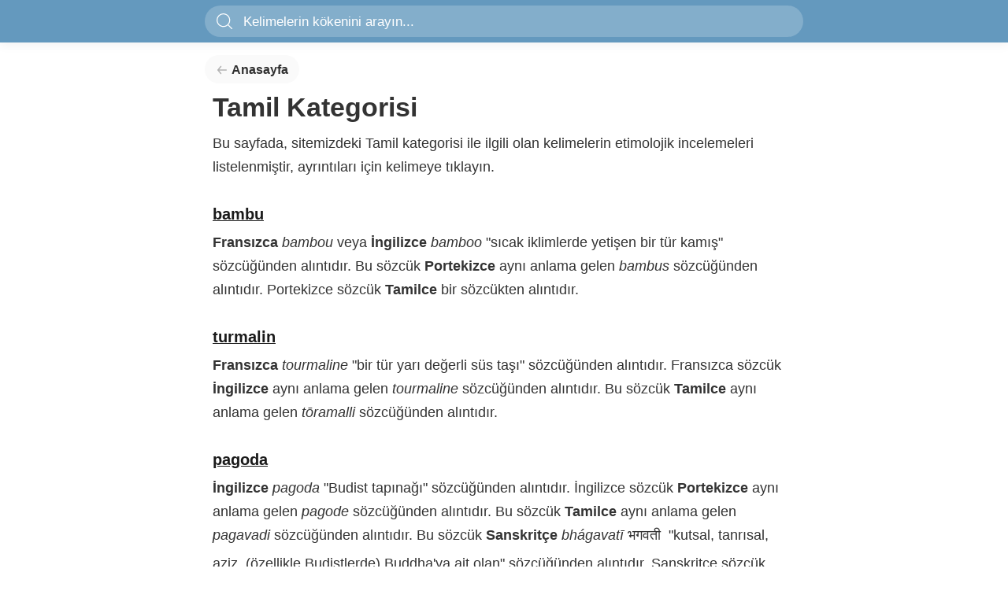

--- FILE ---
content_type: text/html
request_url: https://www.etimolojiturkce.com/kategori/Tamil
body_size: 4887
content:
<!DOCTYPE html><html lang="tr"><head><meta charSet="utf-8"/><meta http-equiv="x-ua-compatible" content="ie=edge"/><meta name="viewport" content="width=device-width, initial-scale=1, shrink-to-fit=no"/><script async="" src="//pagead2.googlesyndication.com/pagead/js/adsbygoogle.js"></script><script>
                  (adsbygoogle = window.adsbygoogle || []).push({
                    google_ad_client: &quot;ca-pub-3602356900147773&quot;,
                    enable_page_level_ads: true
                  });
                </script><link rel="search" href="/opensearch.xml" type="application/opensearchdescription+xml" title="Etimoloji"/><style data-href="/styles.f100b7b69ca40db98386.css">*,:after,:before{box-sizing:inherit}html{font-family:-apple-system,BlinkMacSystemFont,Segoe UI,Roboto,Oxygen-Sans,Ubuntu,Cantarell,Helvetica Neue,sans-serif;font-weight:400;-ms-text-size-adjust:100%;-webkit-text-size-adjust:100%;font-size:18px;line-height:1.7em;box-sizing:border-box;overflow-y:scroll}body{color:#333;margin:0;-webkit-font-smoothing:antialiased;-moz-osx-font-smoothing:grayscale;word-wrap:break-word;-webkit-font-kerning:normal;font-kerning:normal;-ms-font-feature-settings:"kern","liga","clig","calt";font-feature-settings:"kern","liga","clig","calt"}a{background-color:transparent;text-decoration:none;color:#1a1a1a;text-decoration:underline}.box a{text-decoration:none}a span span{background:#4799ca;color:#fff;border-radius:4px;font-size:10px;padding-left:6px;padding-right:6px;position:relative;bottom:2px}a svg{width:20px;height:20px;padding-bottom:2px;fill:#aaa}a:active,a:hover{outline-width:0;color:#6989ff}a:active svg,a:hover svg{fill:#4799ca}b,strong{font-weight:inherit;font-weight:600}img{max-width:100%;margin-left:0;margin-right:0;margin-top:0}h1,img{padding:0}h1{margin:0;color:inherit;font-weight:700;text-rendering:optimizeLegibility;font-size:1.9rem;line-height:1.8em;display:flex}h1 span{opacity:.6;margin-left:10px;font-size:21px;position:relative;z-index:0}h2{padding:.7em 0 0;margin:0 0 1.45rem;font-size:1.5rem;line-height:1.1}h2,h3{color:inherit;font-weight:700;text-rendering:optimizeLegibility}h3{padding:.5em 0 0;margin:0 0 .3rem;font-size:1.1rem;line-height:1.5}p{margin:0 0 1.2rem}p,ul{padding:0}ul{margin:0;list-style-type:circle}h1 span{display:block}p a{display:inline}table{font-size:19px;font-weight:300;width:100%;margin:0 0 20px;padding:0}table td{margin:0;padding:5px 0}table tr td:first-child{font-weight:600;color:#666;font-size:17px}table tr td:first-child span{font-weight:400;color:#666;font-size:14px}.main{max-width:760px;margin:auto;padding:10px 10px 0}.header{background:#6499be;box-shadow:0 4px 12px 0 rgba(0,0,0,.05);height:54px;padding:7px;position:fixed;top:0;left:0;right:0;z-index:99}.headerCarrier{max-width:760px;margin:auto;display:flex;flex-direction:row}.search{position:relative;width:100%}.search input,.search svg{position:relative;z-index:3}.search input{background:hsla(0,0%,100%,.2);border:0;color:#fff;line-height:40px!important;border-radius:20px;height:40px;padding-top:3px;font-size:17px;text-indent:47px;width:100%;outline:0}.search input::-webkit-input-placeholder{color:#fff}.search input:-ms-input-placeholder{color:#fff}.search input::-ms-input-placeholder{color:#fff}.search input::placeholder{color:#fff}.search input:focus{background:#fff;color:#333}.search input:focus+svg g{fill:#333}.results{background:#fff;position:relative;z-index:5;border-radius:0 0 20px 20px;transition:2s}.results li{list-style:none;border-top:1px solid #eee;padding:5px 50px}.results a{text-decoration:none}.results span{opacity:.6;margin-left:5px;font-size:15px}.shadow{position:fixed;top:0;left:0;bottom:0;right:0;background:rgba(0,0,0,.2);z-index:2;display:none}.search input:focus+svg+div.results+div.shadow{display:block}.autofilled1{border-radius:20px 20px 0 0!important}.box{background:#fafafa;border-bottom:1px solid #eee;margin:10px 0 20px;border-radius:5px;padding:7px 10px;color:rgba(0,0,0,.75)}.box h4{color:#585c6b;margin:0;padding:0;line-height:2em}.ety2{font-weight:700}.footer{background:#fafafa}.footerInner{padding:10px}.apps,.footerInner{max-width:760px;margin:auto}.apps p{margin-bottom:10px}.apps img{margin-right:10px}.source{display:flex;justify-content:space-between;align-items:center;flex-direction:row-reverse}.subtext{opacity:.8}.similarList{display:flex;flex-direction:row;flex-wrap:wrap;margin-left:25px}.similarList li{min-width:240px}.similarList li a{text-decoration:none}.navigation{display:flex;justify-content:space-between;margin-top:5px}.navigation a{display:block;width:32%;text-decoration:none}.navigation a:hover{opacity:.8}.navigation .navButton{height:40px;border-radius:20px;text-align:center;line-height:40px;font-size:.9em;background:#fafafa;border-bottom:1px solid #eee;font-weight:600;display:flex;flex-direction:row;align-items:center;justify-content:center}.navigation .navButton svg{margin:5px;position:relative;top:1px}.navigation .navButton span{margin-left:5px}.rastgele{background:#6499be!important;color:#fff}.saglanmaktadir{opacity:.8;font-size:.9em}.kategori{display:flex;flex-direction:row;flex-wrap:wrap;justify-content:space-between}.kategori li{width:30%;list-style:none}.button-small{font-size:.8em;text-align:center}.backHome{background:#fafafa;width:120px;text-align:center;height:36px;line-height:36px;border-radius:18px;position:relative;left:-10px}.backHome a{text-decoration:none;opacity:.9;font-size:.9em;position:relative;font-weight:600;display:flex;flex-direction:row;align-items:center;justify-content:center}.backHome a svg{position:relative;top:2px;left:-2px}@media only screen and (max-width:700px){.similarList li{min-width:50%}.kategori li{width:48%;list-style:none}.navButton span{display:none}}@media only screen and (max-width:480px){html{font-size:100%}}</style><meta name="generator" content="Gatsby 2.24.26"/><title data-react-helmet="true"> Kategorisi Kelime Kökenleri - Etimoloji</title><meta data-react-helmet="true" name="description" content=" kategorisi, kelimelerin kökeni ve etimolojik incelemesi.  kelimesinin geçtiği en eski kaynak ve kelime etimolojisi,  ne demek?"/><meta data-react-helmet="true" property="og:title" content=" Kategorisi Kelime Kökenleri - Etimoloji"/><meta data-react-helmet="true" property="og:description" content=" kategorisi, kelimelerin kökeni ve etimolojik incelemesi.  kelimesinin geçtiği en eski kaynak ve kelime etimolojisi,  ne demek?"/><meta data-react-helmet="true" property="og:type" content="website"/><meta data-react-helmet="true" name="twitter:card" content="summary"/><meta data-react-helmet="true" name="twitter:creator" content="@etimolojiturkce"/><meta data-react-helmet="true" name="twitter:title" content=" Kategorisi Kelime Kökenleri - Etimoloji"/><meta data-react-helmet="true" name="twitter:description" content=" kategorisi, kelimelerin kökeni ve etimolojik incelemesi.  kelimesinin geçtiği en eski kaynak ve kelime etimolojisi,  ne demek?"/><meta data-react-helmet="true" name="canonical" content="https://www.etimolojiturkce.com/kategori/"/><link rel="icon" href="/favicon-32x32.png?v=3dd93944c83cb5db51bb8efa726efcd6" type="image/png"/><link rel="manifest" href="/manifest.webmanifest"/><meta name="theme-color" content="#ffffff"/><link rel="apple-touch-icon" sizes="48x48" href="/icons/icon-48x48.png?v=3dd93944c83cb5db51bb8efa726efcd6"/><link rel="apple-touch-icon" sizes="72x72" href="/icons/icon-72x72.png?v=3dd93944c83cb5db51bb8efa726efcd6"/><link rel="apple-touch-icon" sizes="96x96" href="/icons/icon-96x96.png?v=3dd93944c83cb5db51bb8efa726efcd6"/><link rel="apple-touch-icon" sizes="144x144" href="/icons/icon-144x144.png?v=3dd93944c83cb5db51bb8efa726efcd6"/><link rel="apple-touch-icon" sizes="192x192" href="/icons/icon-192x192.png?v=3dd93944c83cb5db51bb8efa726efcd6"/><link rel="apple-touch-icon" sizes="256x256" href="/icons/icon-256x256.png?v=3dd93944c83cb5db51bb8efa726efcd6"/><link rel="apple-touch-icon" sizes="384x384" href="/icons/icon-384x384.png?v=3dd93944c83cb5db51bb8efa726efcd6"/><link rel="apple-touch-icon" sizes="512x512" href="/icons/icon-512x512.png?v=3dd93944c83cb5db51bb8efa726efcd6"/><link rel="preconnect" href="https://www.google-analytics.com"/><link rel="dns-prefetch" href="https://www.google-analytics.com"/><link as="script" rel="preload" href="/webpack-runtime-5016ac217fbeef8909b6.js"/><link as="script" rel="preload" href="/framework-85aff51d15c28c7fbe5f.js"/><link as="script" rel="preload" href="/app-5cfaccfebcbefd2a2928.js"/><link as="script" rel="preload" href="/styles-c2fe8482057191dca484.js"/><link as="script" rel="preload" href="/29107295-672e17d2d0b3cd1834ba.js"/><link as="script" rel="preload" href="/commons-66d800890d8f1fe0b9d1.js"/><link as="script" rel="preload" href="/bb4f9fe25f85ede4e8fbc2be6152573e09e6ecb4-b3dec33674772ce4f37d.js"/><link as="script" rel="preload" href="/component---src-pages-kategori-js-bff3197a6f70274e890c.js"/><link as="fetch" rel="preload" href="/page-data\kategori\page-data.json" crossorigin="anonymous"/><link as="fetch" rel="preload" href="/page-data\app-data.json" crossorigin="anonymous"/></head><body><div id="___gatsby"><div style="outline:none" tabindex="-1" id="gatsby-focus-wrapper"><div class="holder"><header><div class="header"><div class="headerCarrier"><div class="search"><form><input type="text" id="searchBox" placeholder="Kelimelerin kökenini arayın..." value="" class=""/><svg style="width:20px;height:20px;position:absolute;top:10px;left:15px" viewBox="0 0 30 30"><g fill="#fff"><path d="M13,25.93 C5.871,25.93 0.07,20.129 0.07,13 C0.07,5.871 5.871,0.07 13,0.07 C20.129,0.07 25.93,5.871 25.93,13 C25.93,20.129 20.129,25.93 13,25.93 L13,25.93 Z M13,1.93 C6.896,1.93 1.93,6.896 1.93,13 C1.93,19.104 6.896,24.07 13,24.07 C19.104,24.07 24.07,19.104 24.07,13 C24.07,6.896 19.104,1.93 13,1.93 L13,1.93 Z"></path><polyline points="30.293 31.707 21.293 22.707 22.707 21.293 31.707 30.293 30.293 31.707"></polyline></g></svg><div class="results"></div><div class="shadow"></div></form></div></div></div><div style="height:60px"></div></header><div class="main"><div class="backHome"><a href="/"><svg width="24px" height="24px" viewBox="0 0 24 24" xmlns="http://www.w3.org/2000/svg"><g data-name="Layer 2"><g data-name="arrow-back"><rect width="24" height="24" transform="rotate(90 12 12)" opacity="0"></rect><path d="M19 11H7.14l3.63-4.36a1 1 0 1 0-1.54-1.28l-5 6a1.19 1.19 0 0 0-.09.15c0 .05 0 .08-.07.13A1 1 0 0 0 4 12a1 1 0 0 0 .07.36c0 .05 0 .08.07.13a1.19 1.19 0 0 0 .09.15l5 6A1 1 0 0 0 10 19a1 1 0 0 0 .64-.23 1 1 0 0 0 .13-1.41L7.14 13H19a1 1 0 0 0 0-2z"></path></g></g></svg> Anasayfa</a></div><h1> Kategorisi<!-- --> </h1><p>Bu sayfada, sitemizdeki <!-- --> kategorisi ile ilgili olan kelimelerin etimolojik incelemeleri listelenmiştir, ayrıntıları için kelimeye tıklayın.</p><div class="navigation"><a href="/kategori/#"></a><a href="/kategori/#"></a></div></div><div class="apps"><div class="box"><h3>Mobil Uygulama</h3><p>Uygulama marketlerindeki <b>tamamen ücretsiz</b> Etimoloji uygulamamızı indirebilirsiniz.</p><a href="https://apps.apple.com/tr/app/etimoloji-kelime-k%C3%B6keni/id1406420546" target="_blank"><img src="/as.png" alt="App Store" style="width:150px"/></a><a href="https://play.google.com/store/apps/details?id=com.etimolojiturkce.app&amp;hl=tr" target="_blank"><img src="/gp.png" alt="Google Play" style="width:150px"/></a></div></div><div class="footer"><div class="footerInner"><div class="source"><div style="width:88px"><a rel="license" href="https://creativecommons.org/licenses/by-nc-sa/4.0/"><img alt="Creative Commons" src="/cc.png" width="88" height="31"/></a></div><div style="width:calc(100% - 100px)"><p><b>© 2012 - 2020</b> derleme içerik <a target="_blank" href="https://creativecommons.org/licenses/by-nc-sa/4.0/">Creative Commons Lisansı</a> ile lisanslıdır. Buna göre site içeriğini ticari olmayan çalışmalarınız için kullanabilir ve kaynak gösterebilirsiniz.</p></div></div><p class="subtext">Site içeriği Wiktionary, NişanyanSözlük, TRT Telaffuz, etymologeek ve Etymonline içeriğine ve çevirilerine dayanmaktadır.</p></div></div></div></div><div id="gatsby-announcer" style="position:absolute;top:0;width:1px;height:1px;padding:0;overflow:hidden;clip:rect(0, 0, 0, 0);white-space:nowrap;border:0" aria-live="assertive" aria-atomic="true"></div></div><script>
  
  
  if(true) {
    (function(i,s,o,g,r,a,m){i['GoogleAnalyticsObject']=r;i[r]=i[r]||function(){
    (i[r].q=i[r].q||[]).push(arguments)},i[r].l=1*new Date();a=s.createElement(o),
    m=s.getElementsByTagName(o)[0];a.async=1;a.src=g;m.parentNode.insertBefore(a,m)
    })(window,document,'script','https://www.google-analytics.com/analytics.js','ga');
  }
  if (typeof ga === "function") {
    ga('create', 'UA-52780467-1', 'auto', {});
      
      
      
      
      
      }</script><script id="gatsby-script-loader">/*<![CDATA[*/window.pagePath="/kategori/";/*]]>*/</script><script id="gatsby-chunk-mapping">/*<![CDATA[*/window.___chunkMapping={"polyfill":["/polyfill-75f149b0a7fbff5cb4bf.js"],"app":["/app-5cfaccfebcbefd2a2928.js"],"component---src-pages-arama-js":["/component---src-pages-arama-js-d05405ac87199d584ced.js"],"component---src-pages-index-js":["/component---src-pages-index-js-6772b893bd6fcd9ed500.js"],"component---src-pages-kategori-js":["/component---src-pages-kategori-js-bff3197a6f70274e890c.js"],"component---src-templates-word-amp-js":["/component---src-templates-word-amp-js-a7614e81638bae2d0e6d.js"],"component---src-templates-word-js":["/component---src-templates-word-js-a08a98f7c3025520933e.js"]};/*]]>*/</script><script src="/polyfill-75f149b0a7fbff5cb4bf.js" nomodule=""></script><script src="/component---src-pages-kategori-js-bff3197a6f70274e890c.js" async=""></script><script src="/bb4f9fe25f85ede4e8fbc2be6152573e09e6ecb4-b3dec33674772ce4f37d.js" async=""></script><script src="/commons-66d800890d8f1fe0b9d1.js" async=""></script><script src="/29107295-672e17d2d0b3cd1834ba.js" async=""></script><script src="/styles-c2fe8482057191dca484.js" async=""></script><script src="/app-5cfaccfebcbefd2a2928.js" async=""></script><script src="/framework-85aff51d15c28c7fbe5f.js" async=""></script><script src="/webpack-runtime-5016ac217fbeef8909b6.js" async=""></script><script defer src="https://static.cloudflareinsights.com/beacon.min.js/vcd15cbe7772f49c399c6a5babf22c1241717689176015" integrity="sha512-ZpsOmlRQV6y907TI0dKBHq9Md29nnaEIPlkf84rnaERnq6zvWvPUqr2ft8M1aS28oN72PdrCzSjY4U6VaAw1EQ==" data-cf-beacon='{"version":"2024.11.0","token":"8c2984bbcad04c6dbc356462ee591055","r":1,"server_timing":{"name":{"cfCacheStatus":true,"cfEdge":true,"cfExtPri":true,"cfL4":true,"cfOrigin":true,"cfSpeedBrain":true},"location_startswith":null}}' crossorigin="anonymous"></script>
</body></html>

--- FILE ---
content_type: application/javascript
request_url: https://www.etimolojiturkce.com/component---src-pages-kategori-js-bff3197a6f70274e890c.js
body_size: 667
content:
(window.webpackJsonp=window.webpackJsonp||[]).push([[8],{ydPx:function(e,t,n){"use strict";n.r(t),n.d(t,"default",(function(){return c}));var a=n("q1tI"),i=n.n(a),l=n("Wbzz"),r=n("Bl7J"),o=n("vrFN");n("fCzx");function c(e){e.data,e.path;var t="/kategori/";"undefined"!=typeof document&&(t=document.location.pathname);var n=decodeURI(t.split("/")[2].replace(/-/g," ")),c=t.split("/")[3]?t.split("/")[3]:1,m=Object(a.useState)([]),s=m[0],k=m[1],u=Object(a.useState)([]),p=u[0],d=u[1];return Object(a.useEffect)((function(){fetch("https://api.etimolojiturkce.com/category/"+encodeURI(n)+"/"+20*(c-1)).then((function(e){return e.json()})).then((function(e){k(e.data),d(e.count),0==e.count&&Object(l.navigate)("/404")}))}),[n,c]),i.a.createElement(r.a,null,i.a.createElement("h1",null,i.a.createElement(i.a.Fragment,null,n," Kategorisi")," ",1!=c?i.a.createElement("span",null,"(Sayfa ",c,")"):i.a.createElement(i.a.Fragment,null)),i.a.createElement("p",null,"Bu sayfada, sitemizdeki ",n," kategorisi ile ilgili olan kelimelerin etimolojik incelemeleri listelenmiştir, ayrıntıları için kelimeye tıklayın."),s&&s.map((function(e,t){return i.a.createElement("div",{key:t},i.a.createElement(l.Link,{to:"/kelime/"+e.kelime},i.a.createElement("h3",null,e.kelime)),i.a.createElement("p",{dangerouslySetInnerHTML:{__html:e.koken}}))})),i.a.createElement("div",{className:"navigation"},i.a.createElement(l.Link,{to:1!=c?"/kategori/"+t.split("/")[2]+(1!=parseInt(c-1)?"/"+parseInt(c-1):""):"#"},1!=c&&i.a.createElement("div",{className:"navButton"},"🡐 Önceki")),i.a.createElement(l.Link,{to:p/20>c?"/kategori/"+t.split("/")[2]+"/"+parseInt(Number(c)+1):"#"},p/20>c&&i.a.createElement("div",{className:"navButton"},"Sonraki 🡒"))),i.a.createElement(o.a,{title:n+" Kategorisi Kelime Kökenleri - Etimoloji",description:n+" kategorisi, kelimelerin kökeni ve etimolojik incelemesi. "+n+" kelimesinin geçtiği en eski kaynak ve kelime etimolojisi, "+n+" ne demek?",meta:[{name:"canonical",content:"https://www.etimolojiturkce.com/kategori/"+n.replace(/ /g,"-")+(1!=c?"/"+c:"")}]}))}}}]);
//# sourceMappingURL=component---src-pages-kategori-js-bff3197a6f70274e890c.js.map

--- FILE ---
content_type: application/javascript
request_url: https://www.etimolojiturkce.com/webpack-runtime-5016ac217fbeef8909b6.js
body_size: 1467
content:
!function(e){function t(t){for(var n,o,s=t[0],d=t[1],f=t[2],u=0,l=[];u<s.length;u++)o=s[u],Object.prototype.hasOwnProperty.call(a,o)&&a[o]&&l.push(a[o][0]),a[o]=0;for(n in d)Object.prototype.hasOwnProperty.call(d,n)&&(e[n]=d[n]);for(i&&i(t);l.length;)l.shift()();return c.push.apply(c,f||[]),r()}function r(){for(var e,t=0;t<c.length;t++){for(var r=c[t],n=!0,o=1;o<r.length;o++){var d=r[o];0!==a[d]&&(n=!1)}n&&(c.splice(t--,1),e=s(s.s=r[0]))}return e}var n={},o={4:0},a={4:0},c=[];function s(t){if(n[t])return n[t].exports;var r=n[t]={i:t,l:!1,exports:{}};return e[t].call(r.exports,r,r.exports,s),r.l=!0,r.exports}s.e=function(e){var t=[];o[e]?t.push(o[e]):0!==o[e]&&{1:1}[e]&&t.push(o[e]=new Promise((function(t,r){for(var n=({0:"commons",1:"styles",2:"29107295",3:"bb4f9fe25f85ede4e8fbc2be6152573e09e6ecb4",6:"component---src-pages-arama-js",7:"component---src-pages-index-js",8:"component---src-pages-kategori-js",9:"component---src-templates-word-amp-js",10:"component---src-templates-word-js"}[e]||e)+"."+{0:"31d6cfe0d16ae931b73c",1:"f100b7b69ca40db98386",2:"31d6cfe0d16ae931b73c",3:"31d6cfe0d16ae931b73c",6:"31d6cfe0d16ae931b73c",7:"31d6cfe0d16ae931b73c",8:"31d6cfe0d16ae931b73c",9:"31d6cfe0d16ae931b73c",10:"31d6cfe0d16ae931b73c"}[e]+".css",a=s.p+n,c=document.getElementsByTagName("link"),d=0;d<c.length;d++){var f=(i=c[d]).getAttribute("data-href")||i.getAttribute("href");if("stylesheet"===i.rel&&(f===n||f===a))return t()}var u=document.getElementsByTagName("style");for(d=0;d<u.length;d++){var i;if((f=(i=u[d]).getAttribute("data-href"))===n||f===a)return t()}var l=document.createElement("link");l.rel="stylesheet",l.type="text/css",l.onload=t,l.onerror=function(t){var n=t&&t.target&&t.target.src||a,c=new Error("Loading CSS chunk "+e+" failed.\n("+n+")");c.code="CSS_CHUNK_LOAD_FAILED",c.request=n,delete o[e],l.parentNode.removeChild(l),r(c)},l.href=a,document.getElementsByTagName("head")[0].appendChild(l)})).then((function(){o[e]=0})));var r=a[e];if(0!==r)if(r)t.push(r[2]);else{var n=new Promise((function(t,n){r=a[e]=[t,n]}));t.push(r[2]=n);var c,d=document.createElement("script");d.charset="utf-8",d.timeout=120,s.nc&&d.setAttribute("nonce",s.nc),d.src=function(e){return s.p+""+({0:"commons",1:"styles",2:"29107295",3:"bb4f9fe25f85ede4e8fbc2be6152573e09e6ecb4",6:"component---src-pages-arama-js",7:"component---src-pages-index-js",8:"component---src-pages-kategori-js",9:"component---src-templates-word-amp-js",10:"component---src-templates-word-js"}[e]||e)+"-"+{0:"66d800890d8f1fe0b9d1",1:"c2fe8482057191dca484",2:"672e17d2d0b3cd1834ba",3:"b3dec33674772ce4f37d",6:"d05405ac87199d584ced",7:"6772b893bd6fcd9ed500",8:"bff3197a6f70274e890c",9:"a7614e81638bae2d0e6d",10:"a08a98f7c3025520933e"}[e]+".js"}(e);var f=new Error;c=function(t){d.onerror=d.onload=null,clearTimeout(u);var r=a[e];if(0!==r){if(r){var n=t&&("load"===t.type?"missing":t.type),o=t&&t.target&&t.target.src;f.message="Loading chunk "+e+" failed.\n("+n+": "+o+")",f.name="ChunkLoadError",f.type=n,f.request=o,r[1](f)}a[e]=void 0}};var u=setTimeout((function(){c({type:"timeout",target:d})}),12e4);d.onerror=d.onload=c,document.head.appendChild(d)}return Promise.all(t)},s.m=e,s.c=n,s.d=function(e,t,r){s.o(e,t)||Object.defineProperty(e,t,{enumerable:!0,get:r})},s.r=function(e){"undefined"!=typeof Symbol&&Symbol.toStringTag&&Object.defineProperty(e,Symbol.toStringTag,{value:"Module"}),Object.defineProperty(e,"__esModule",{value:!0})},s.t=function(e,t){if(1&t&&(e=s(e)),8&t)return e;if(4&t&&"object"==typeof e&&e&&e.__esModule)return e;var r=Object.create(null);if(s.r(r),Object.defineProperty(r,"default",{enumerable:!0,value:e}),2&t&&"string"!=typeof e)for(var n in e)s.d(r,n,function(t){return e[t]}.bind(null,n));return r},s.n=function(e){var t=e&&e.__esModule?function(){return e.default}:function(){return e};return s.d(t,"a",t),t},s.o=function(e,t){return Object.prototype.hasOwnProperty.call(e,t)},s.p="/",s.oe=function(e){throw console.error(e),e};var d=window.webpackJsonp=window.webpackJsonp||[],f=d.push.bind(d);d.push=t,d=d.slice();for(var u=0;u<d.length;u++)t(d[u]);var i=f;r()}([]);
//# sourceMappingURL=webpack-runtime-5016ac217fbeef8909b6.js.map

--- FILE ---
content_type: application/javascript
request_url: https://www.etimolojiturkce.com/bb4f9fe25f85ede4e8fbc2be6152573e09e6ecb4-b3dec33674772ce4f37d.js
body_size: 3402
content:
(window.webpackJsonp=window.webpackJsonp||[]).push([[3],{"AN7/":function(e,t,n){"use strict";function a(){if("undefined"!=typeof navigator){var e=navigator.userAgent||navigator.vendor||window.opera;if(/windows phone/i.test(e))return"Windows Phone";if(/android/i.test(e))return"Android";if(/iPad|iPhone|iPod/.test(e)&&!window.MSStream)return"iOS"}return"unknown"}n.d(t,"a",(function(){return a}))},Bl7J:function(e,t,n){"use strict";var a=n("q1tI"),r=n.n(a),i=n("Wbzz"),l=n("LvDl"),o=n.n(l),s=function(){var e=Object(a.useState)(""),t=e[0],n=e[1],l=Object(a.useState)(),s=l[0],c=l[1],u=Object(a.useRef)(null),m=Object(a.useRef)(o.a.debounce((function(e){return f(e)}),400)).current,f=function(e){fetch("https://api.etimolojiturkce.com/search/"+encodeURI(e)).then((function(e){return e.json()})).then((function(e){return c(e)}))};return r.a.createElement("header",null,r.a.createElement("div",{className:"header"},r.a.createElement("div",{className:"headerCarrier"},r.a.createElement("div",{className:"search"},r.a.createElement("form",{onSubmit:function(e){e.preventDefault(),u.current.blur(),Object(i.navigate)("/arama/"+t)}},r.a.createElement("input",{type:"text",id:"searchBox",ref:u,placeholder:"Kelimelerin kökenini arayın...",onChange:function(e){var t=e.target.value;n(t),t.length>=2?m(t):c()},value:t,className:s?"autofilled"+s.return:"",onBlur:function(){setTimeout((function(){c()}),100)},onFocus:function(){t.length>=2?f(t):c()}}),r.a.createElement("svg",{style:{width:20,height:20,position:"absolute",top:10,left:15},viewBox:"0 0 30 30"},r.a.createElement("g",{fill:"#fff"},r.a.createElement("path",{d:"M13,25.93 C5.871,25.93 0.07,20.129 0.07,13 C0.07,5.871 5.871,0.07 13,0.07 C20.129,0.07 25.93,5.871 25.93,13 C25.93,20.129 20.129,25.93 13,25.93 L13,25.93 Z M13,1.93 C6.896,1.93 1.93,6.896 1.93,13 C1.93,19.104 6.896,24.07 13,24.07 C19.104,24.07 24.07,19.104 24.07,13 C24.07,6.896 19.104,1.93 13,1.93 L13,1.93 Z"}),r.a.createElement("polyline",{points:"30.293 31.707 21.293 22.707 22.707 21.293 31.707 30.293 30.293 31.707"}))),r.a.createElement("div",{className:"results"},s&&r.a.createElement("ul",null,Object.values(s).sort((function(e,t){return e.length-t.length})).map((function(e,t){if(e.length>1)return r.a.createElement(i.Link,{key:t,to:"/kelime/"+e},r.a.createElement("li",null,(n=e).endsWith(1)?n.substr(0,n.length-1):n.endsWith(2)?r.a.createElement(r.a.Fragment,null,n.substr(0,n.length-1),r.a.createElement("span",null,"(Yan anlam)")):n.endsWith(3)?r.a.createElement(r.a.Fragment,null,n.substr(0,n.length-1),r.a.createElement("span",null,"(3)")):n));var n})))),r.a.createElement("div",{className:"shadow"}))))),r.a.createElement("div",{style:{height:60}}))},c=n("AN7/"),u=function(e){var t,n=e.isHome,a=Object(c.a)();return r.a.createElement(r.a.Fragment,null,!n&&r.a.createElement("div",{className:"apps"},r.a.createElement("div",{className:"box"},r.a.createElement("h3",null,"Mobil Uygulama"),r.a.createElement("p",null,"Uygulama marketlerindeki ",r.a.createElement("b",null,"tamamen ücretsiz")," Etimoloji uygulamamızı indirebilirsiniz."),"Android"!=a&&r.a.createElement("a",{href:"https://apps.apple.com/tr/app/etimoloji-kelime-k%C3%B6keni/id1406420546",target:"_blank"},r.a.createElement("img",{src:"/as.png",alt:"App Store",style:{width:150}})),"iOS"!=a&&r.a.createElement("a",{href:"https://play.google.com/store/apps/details?id=com.etimolojiturkce.app&hl=tr",target:"_blank"},r.a.createElement("img",{src:"/gp.png",alt:"Google Play",style:{width:150}})))),r.a.createElement("div",{className:"footer"},r.a.createElement("div",{className:"footerInner"},r.a.createElement("div",{className:"source"},r.a.createElement("div",{style:{width:88}},r.a.createElement("a",{rel:"license",href:"https://creativecommons.org/licenses/by-nc-sa/4.0/"},r.a.createElement("img",((t={alt:"Creative Commons License",src:"/cc.png",width:88,height:31}).alt="Creative Commons",t)))),r.a.createElement("div",{style:{width:"calc(100% - 100px)"}},r.a.createElement("p",null,r.a.createElement("b",null,"© 2012 - 2020")," derleme içerik ",r.a.createElement("a",{target:"_blank",href:"https://creativecommons.org/licenses/by-nc-sa/4.0/"},"Creative Commons Lisansı")," ile lisanslıdır. Buna göre site içeriğini ticari olmayan çalışmalarınız için kullanabilir ve kaynak gösterebilirsiniz."))),r.a.createElement("p",{className:"subtext"},"Site içeriği Wiktionary, NişanyanSözlük, TRT Telaffuz, etymologeek ve Etymonline içeriğine ve çevirilerine dayanmaktadır."))))};n("8ypT"),t.a=function(e){var t=e.children,n=e.isHome;return r.a.createElement(r.a.Fragment,null,r.a.createElement("div",{className:"holder"},r.a.createElement(s,null),r.a.createElement("div",{className:"main"},!n&&r.a.createElement("div",{className:"backHome"},r.a.createElement(i.Link,{to:"/"},r.a.createElement("svg",{width:"24px",height:"24px",viewBox:"0 0 24 24",xmlns:"http://www.w3.org/2000/svg"},r.a.createElement("g",{"data-name":"Layer 2"},r.a.createElement("g",{"data-name":"arrow-back"},r.a.createElement("rect",{width:"24",height:"24",transform:"rotate(90 12 12)",opacity:"0"}),r.a.createElement("path",{d:"M19 11H7.14l3.63-4.36a1 1 0 1 0-1.54-1.28l-5 6a1.19 1.19 0 0 0-.09.15c0 .05 0 .08-.07.13A1 1 0 0 0 4 12a1 1 0 0 0 .07.36c0 .05 0 .08.07.13a1.19 1.19 0 0 0 .09.15l5 6A1 1 0 0 0 10 19a1 1 0 0 0 .64-.23 1 1 0 0 0 .13-1.41L7.14 13H19a1 1 0 0 0 0-2z"}))))," Anasayfa")),t),r.a.createElement(u,{isHome:n})))}},YuTi:function(e,t){e.exports=function(e){return e.webpackPolyfill||(e.deprecate=function(){},e.paths=[],e.children||(e.children=[]),Object.defineProperty(e,"loaded",{enumerable:!0,get:function(){return e.l}}),Object.defineProperty(e,"id",{enumerable:!0,get:function(){return e.i}}),e.webpackPolyfill=1),e}},fCzx:function(e,t){e.exports=function(e){var t={};function n(a){if(t[a])return t[a].exports;var r=t[a]={i:a,l:!1,exports:{}};return e[a].call(r.exports,r,r.exports,n),r.l=!0,r.exports}return n.m=e,n.c=t,n.d=function(e,t,a){n.o(e,t)||Object.defineProperty(e,t,{enumerable:!0,get:a})},n.r=function(e){"undefined"!=typeof Symbol&&Symbol.toStringTag&&Object.defineProperty(e,Symbol.toStringTag,{value:"Module"}),Object.defineProperty(e,"__esModule",{value:!0})},n.t=function(e,t){if(1&t&&(e=n(e)),8&t)return e;if(4&t&&"object"==typeof e&&e&&e.__esModule)return e;var a=Object.create(null);if(n.r(a),Object.defineProperty(a,"default",{enumerable:!0,value:e}),2&t&&"string"!=typeof e)for(var r in e)n.d(a,r,function(t){return e[t]}.bind(null,r));return a},n.n=function(e){var t=e&&e.__esModule?function(){return e.default}:function(){return e};return n.d(t,"a",t),t},n.o=function(e,t){return Object.prototype.hasOwnProperty.call(e,t)},n.p="",n(n.s="./index.js")}({"./index.js":function(e,t,n){e.exports=n("./src/index.js").default},"./src/index.js":function(e,t,n){"use strict";n.r(t),n.d(t,"default",(function(){return o}));var a=n("./src/tools/tokenizer.js"),r=n("./src/tools/normalizer.js"),i=n("./src/tools/case.js");function l(e,t){for(var n=0;n<t.length;n++){var a=t[n];a.enumerable=a.enumerable||!1,a.configurable=!0,"value"in a&&(a.writable=!0),Object.defineProperty(e,a.key,a)}}var o=function(){function e(t){if(function(e,t){if(!(e instanceof t))throw new TypeError("Cannot call a class as a function")}(this,e),this.status=!0,this.anlam={string:"",data:"",history:[]},"string"==typeof t)this.anlam.string=t,this.anlam.data=t;else if("object"==typeof t)t.string?(t.data=t.string,void 0===t.history&&(t.history=[]),this.anlam=t):(t.string="",t.data="",t.history=[],this.anlam=t);else if(void 0!==t)throw new Error("Given argument is not valid");this.history("create",this.out(),this.data())}var t,n,o;return t=e,(n=[{key:"history",value:function(e,t,n){var a={order:this.anlam.history.length,action:e||"none",string:t||"",data:n||""};this.anlam.history.push(a)}},{key:"normalize",value:function(){var e=this.anlam,t=Object(r.default)(e,this);return this.history("normalize",t),t}},{key:"tokenize",value:function(){var e=this.anlam,t=Object(a.default)(e,this);return this.history("tokenize",t),t}},{key:"lower",value:function(){var e=this.anlam,t=Object(i.lowerCase)(e,this);return this.history("lower",t),t}},{key:"upper",value:function(){var e=this.anlam,t=Object(i.upperCase)(e,this);return this.history("upper",t),t}},{key:"title",value:function(){var e=this.anlam,t=Object(i.titleCase)(e,this);return this.history("title",t),t}},{key:"set",value:function(e,t){e&&(this.anlam.string=e,this.anlam.data=t||e)}},{key:"data",value:function(){return this.anlam.data}},{key:"out",value:function(){return this.anlam.string}}])&&l(t.prototype,n),o&&l(t,o),e}()},"./src/tools/case.js":function(e,t,n){"use strict";function a(e,t){var n={"İ":"i",I:"ı","Ş":"ş","Ğ":"ğ","Ü":"ü","Ö":"ö","Ç":"ç"},a=e.string.replace(/(([İIŞĞÜÇÖ]))/g,(function(e){return n[e]})).toLowerCase();return void 0===t?a:(t.set(a),t)}function r(e,t){var n={i:"İ","ş":"Ş","ğ":"Ğ","ü":"Ü","ö":"Ö","ç":"Ç","ı":"I"},a=e.string.replace(/(([iışğüçö]))/g,(function(e){return n[e]})).toUpperCase();return void 0===t?a:(t.set(a),t)}function i(e,t){var n=e.string.replace(/\w\S*/g,(function(e){return r({string:e.charAt(0)})+a({string:e.substr(1)})}));return void 0===t?n:(t.set(n),t)}n.r(t),n.d(t,"lowerCase",(function(){return a})),n.d(t,"upperCase",(function(){return r})),n.d(t,"titleCase",(function(){return i}))},"./src/tools/normalizer.js":function(e,t,n){"use strict";n.r(t),n.d(t,"default",(function(){return r}));var a=n("./src/tools/case.js");function r(e,t){var n=e.string.replace(/\s+/g," ").replace(/[,.;:?!'"] /g,"$&").replace(/[,.;:?!'"]/g,"$& ").replace(/\s+/g," ");return" "===n.substr(-1)&&(n=n.substr(0,n.length-1)),n=Object(a.lowerCase)({string:n}),void 0===t?n:(t.set(n),t)}},"./src/tools/tokenizer.js":function(e,t,n){"use strict";function a(e,t){var n=e.string.replace(/[,.;:?!'"]/g,"").split(" "),a=n.join(", ");return void 0===t?n:(t.set(a,n),t)}n.r(t),n.d(t,"default",(function(){return a}))}})}}]);
//# sourceMappingURL=bb4f9fe25f85ede4e8fbc2be6152573e09e6ecb4-b3dec33674772ce4f37d.js.map

--- FILE ---
content_type: text/plain
request_url: https://www.google-analytics.com/j/collect?v=1&_v=j102&a=34654341&t=pageview&_s=1&dl=https%3A%2F%2Fwww.etimolojiturkce.com%2Fkategori%2FTamil&dp=%2Fkategori%2FTamil&ul=en-us%40posix&dt=Tamil%20Kategorisi%20Kelime%20K%C3%B6kenleri%20-%20Etimoloji&sr=1280x720&vp=1280x720&_u=aEBAAEABAAAAACAAI~&jid=2043162930&gjid=1485788998&cid=716404650.1768851682&tid=UA-52780467-1&_gid=1784835353.1768851682&_r=1&_slc=1&z=372946197
body_size: -452
content:
2,cG-VJNMWMF651